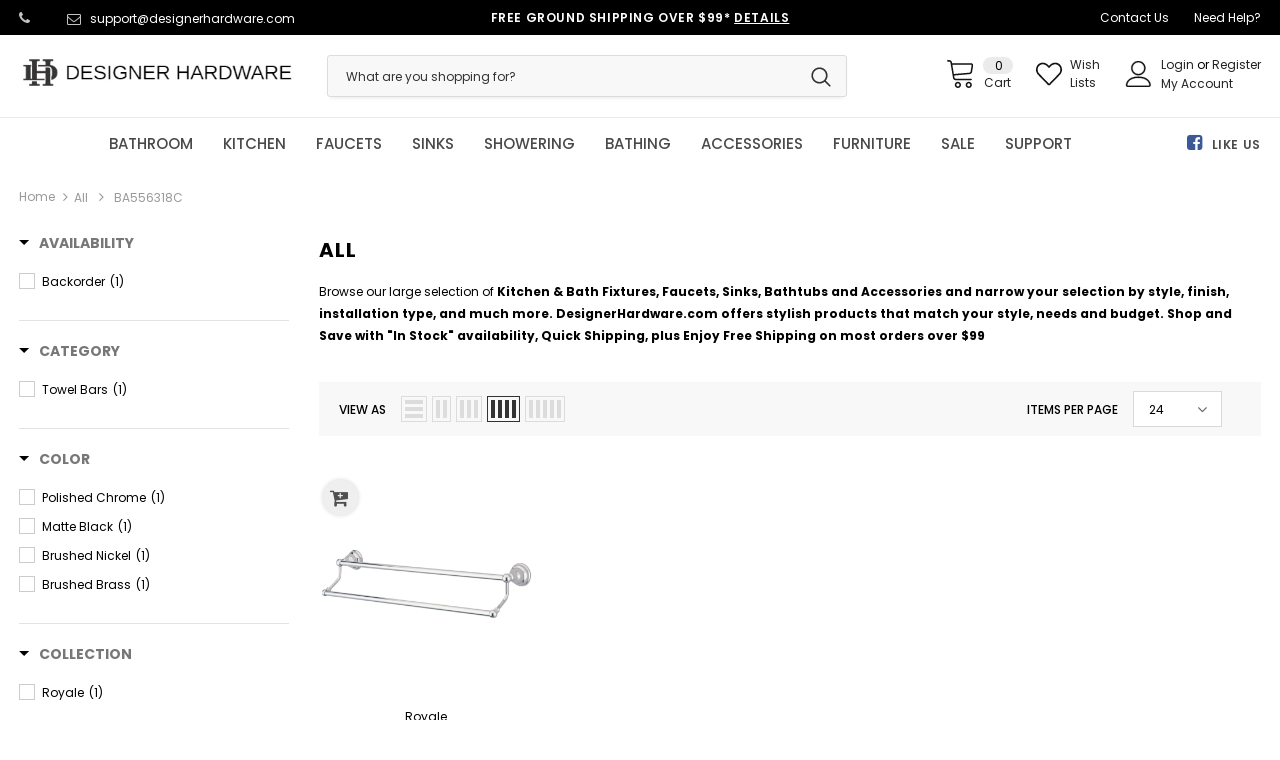

--- FILE ---
content_type: text/javascript; charset=utf-8
request_url: https://services.mybcapps.com/bc-sf-filter/filter?t=1769382238410&shop=houseorhome.myshopify.com&page=1&limit=24&sort=manual&display=grid&collection_scope=136119713886&product_available=false&variant_available=false&tag%5B%5D=BA556318C&build_filter_tree=true&check_cache=true&callback=BCSfFilterCallback&event_type=init
body_size: 3064
content:
/**/ typeof BCSfFilterCallback === 'function' && BCSfFilterCallback({"total_product":1,"total_collection":0,"total_page":0,"from_cache":false,"products":[{"body_html":" Royale 18-Inch Double Towel Bar Dry your towels with the chic appeal and convenience of the Designer Hardware Royale Dual Towel Bar. Available in multiple finishes, this 18\" bar can quickly become an essential piece of your bathroom design. Pair with other accessories from the Royale Collection. Features: High quality brass construction 18\" dual towel bar 2-7/16\" diameter bases Design to hold up to 44 lbs Round flange Coordinates perfectly with any traditional decor 20-7/16\" overall length 5-1/2\" width (depth) 4-15/16\" height Downloads: Specification Sheet Parts Diagram Installation Guide ","skus":["BA556318C","BA556318SN","BA556318BB","BA556318MB"],"available":true,"created_at":"2019-02-11T18:14:02Z","review_count":0,"variants":[{"merged_options":["color:Polished Chrome"],"inventory_quantity":50,"image":"https://cdn.shopify.com/s/files/1/2608/7670/files/BA556318C.jpg?v=1768338765","original_merged_options":["color:Polished Chrome"],"compare_at_price":"109.95","inventory_management":"shopify","available":true,"weight":2.1186,"title":"Polished Chrome","inventory_policy":"deny","weight_unit":"lb","price":"71.47","id":16017140875358,"sku":"BA556318C","barcode":"663370180118"},{"merged_options":["color:Brushed Nickel"],"inventory_quantity":50,"image":"https://cdn.shopify.com/s/files/1/2608/7670/files/BA556318SN.jpg?v=1768347335","original_merged_options":["color:Brushed Nickel"],"compare_at_price":"124.95","inventory_management":"shopify","available":true,"weight":2.1186,"title":"Brushed Nickel","inventory_policy":"deny","weight_unit":"lb","price":"81.22","id":16017140973662,"sku":"BA556318SN","barcode":"663370180149"},{"merged_options":["color:Brushed Brass"],"inventory_quantity":0,"image":"https://cdn.shopify.com/s/files/1/2608/7670/files/BA556318BB.jpg?v=1768359271","original_merged_options":["color:Brushed Brass"],"compare_at_price":"199.95","inventory_management":"shopify","available":false,"weight":2.1186,"title":"Brushed Brass","inventory_policy":"deny","weight_unit":"lb","price":"129.97","id":43274053026014,"sku":"BA556318BB","barcode":"196507010526"},{"merged_options":["color:Matte Black"],"inventory_quantity":33,"image":"https://cdn.shopify.com/s/files/1/2608/7670/files/BA556318MB.jpg?v=1768367692","original_merged_options":["color:Matte Black"],"compare_at_price":"134.95","inventory_management":"shopify","available":true,"weight":2.1186,"title":"Matte Black","inventory_policy":"deny","weight_unit":"lb","price":"87.72","id":38044714467515,"sku":"BA556318MB","barcode":"663370719882"}],"media":[],"title":"Royale 18-Inch Double Towel Bar","price_min":71.47,"images_info":[{"src":"https://cdn.shopify.com/s/files/1/2608/7670/files/BA556318C.jpg?v=1768338765","width":1500,"alt":null,"id":37496467816670,"position":1,"height":1500},{"src":"https://cdn.shopify.com/s/files/1/2608/7670/files/BA556318SN.jpg?v=1768347335","width":1500,"alt":null,"id":37496467849438,"position":2,"height":1500},{"src":"https://cdn.shopify.com/s/files/1/2608/7670/files/BA556318BB.jpg?v=1768359271","width":1500,"alt":null,"id":37496467882206,"position":3,"height":1500},{"src":"https://cdn.shopify.com/s/files/1/2608/7670/files/BA556318BB-LS1.jpg?v=1768374768","width":1500,"alt":null,"id":37496467914974,"position":4,"height":1500},{"src":"https://cdn.shopify.com/s/files/1/2608/7670/files/BA556318MB.jpg?v=1768367692","width":1500,"alt":null,"id":37496467947742,"position":5,"height":1500},{"src":"https://cdn.shopify.com/s/files/1/2608/7670/files/BA556318MB-LS1.jpg?v=1768371112","width":1500,"alt":null,"id":37496467980510,"position":6,"height":1500}],"review_ratings":0,"template_suffix":null,"updated_at":"2026-01-24T00:21:47Z","collections":[{"template_suffix":null,"handle":"towel-bars","id":83239469150,"sort_value":"07","title":"Towel Bars"},{"template_suffix":"","handle":"bathroom-accessories","id":83239436382,"sort_value":"1p","title":"Bathroom Accessories"},{"template_suffix":null,"handle":"all","id":136119713886,"sort_value":"8m","title":"All"}],"vendor":"Royale","percent_sale_min":35,"best_selling_rank":999999,"html":{"theme_id":0,"value":""},"id":1655520133214,"published_at":"2019-02-11T18:13:59Z","rio_ratings":[],"images":{"1":"https://cdn.shopify.com/s/files/1/2608/7670/files/BA556318C.jpg?v=1768338765","2":"https://cdn.shopify.com/s/files/1/2608/7670/files/BA556318SN.jpg?v=1768347335","3":"https://cdn.shopify.com/s/files/1/2608/7670/files/BA556318BB.jpg?v=1768359271","4":"https://cdn.shopify.com/s/files/1/2608/7670/files/BA556318BB-LS1.jpg?v=1768374768","5":"https://cdn.shopify.com/s/files/1/2608/7670/files/BA556318MB.jpg?v=1768367692","6":"https://cdn.shopify.com/s/files/1/2608/7670/files/BA556318MB-LS1.jpg?v=1768371112"},"options_with_values":[{"original_name":"color","values":[{"image":1,"title":"Polished Chrome"},{"image":2,"title":"Brushed Nickel"},{"image":3,"title":"Brushed Brass"},{"image":5,"title":"Matte Black"}],"name":"color","label":"Color","position":1}],"weight_min":2118.6,"handle":"ba556318x-p","compare_at_price_min":109.95,"barcodes":["663370180118","663370180149","196507010526","663370719882"],"tags":["1655520133214","accessories","BA556318BB","BA556318C","BA556318MB","BA556318SN","bath","bathroom","bathroom accessories","bathroom fixture","bathroom fixtures","dual towel bars","fixture","fixtures","hardware","home improvement","lavatory","powder room","restroom","straight","towel bars","traditional","washroom","water closet"],"published_scope":"web","metafields":[{"namespace":"my_fields","type":"single_line_text_field","value":"Towel Bars","key":"product_type"},{"namespace":"my_fields","type":"single_line_text_field","value":"Royale","key":"collection"},{"namespace":"my_fields","type":"single_line_text_field","value":"Wall Mount","key":"mounting_type"},{"namespace":"my_fields","type":"single_line_text_field","value":"Transitional","key":"style"},{"namespace":"my_fields","type":"single_line_text_field","value":"Yes","key":"ada"},{"namespace":"my_fields","type":"single_line_text_field","value":"18.0","key":"product_length"},{"namespace":"my_fields","type":"single_line_text_field","value":"Brass","key":"material"},{"namespace":"my_fields","type":"single_line_text_field","value":"Round","key":"shape"},{"namespace":"my_fields","type":"single_line_text_field","value":"[\"5\\\" +\"]","key":"product_width"},{"namespace":"my_fields","type":"single_line_text_field","value":"Brass","key":"material"},{"namespace":"my_fields","type":"single_line_text_field","value":"Royale","key":"collection"},{"namespace":"my_fields","type":"single_line_text_field","value":"44","key":"max_weight_capacity"},{"namespace":"my_fields","type":"single_line_text_field","value":"2","key":"number_of_bars"},{"namespace":"my_fields","type":"single_line_text_field","value":"5/8","key":"bar_diameter"},{"namespace":"my_fields","type":"single_line_text_field","value":"18","key":"min_length"},{"namespace":"my_fields","type":"single_line_text_field","value":"Backorder","key":"availability"}],"product_type":"Towel Bars","weight_max":2118.6,"locations":[],"position":null,"compare_at_price_max":199.95,"product_category":null,"price_max":129.97}],"event_type":"init","filter":{"options":[{"filterType":"price","label":"Price","isCollapseMobile":true,"isCollapsePC":true,"tooltip":null,"showSearchBoxFilterMobile":false,"showSearchBoxFilterPC":false,"filterOptionId":"pf_p_price","position":0,"status":"active","displayType":"range","sliderRange":4,"sliderStep":1,"sliderDelimiter":null,"hideTextBoxes":false,"manualValues":null,"moneyFormatValue":"${{amount}}","values":{"max":71.47,"min":71.47}},{"filterType":"metafield_::my_fields::availability","label":"Availability","isCollapseMobile":false,"isCollapsePC":false,"tooltip":null,"displayAllValuesInUppercaseForm":false,"showSearchBoxFilterMobile":false,"showSearchBoxFilterPC":false,"showMoreType":"scrollbar","sortManualValues":false,"sortType":"key-asc","filterOptionId":"pf_m_::my_fields::availability","position":1,"selectType":"multiple","status":"active","valueType":"specific","displayType":"list","swatchStyle":"circle-grid","manualValues":["In Stock","Backorder","Out of Stock"],"removeTextFilterValues":"","replaceTextFilterValues":null,"excludedValues":null,"values":[{"key":"Backorder","doc_count":1}]},{"status":"active","position":2,"label":"Category","filterOptionId":"pf_pt_category","filterType":"product_type","displayType":"list","selectType":"multiple","valueType":"all","manualValues":null,"isCollapsePC":false,"isCollapseMobile":true,"showSearchBoxFilterPC":false,"showSearchBoxFilterMobile":false,"tooltip":null,"showMoreType":"scrollbar","sortType":"key-asc","sortManualValues":false,"displayAllValuesInUppercaseForm":false,"values":[{"key":"Towel Bars","doc_count":1}]},{"filterType":"metafield_::my_fields::features","label":"Features","isCollapseMobile":false,"isCollapsePC":false,"tooltip":null,"displayAllValuesInUppercaseForm":false,"showSearchBoxFilterMobile":false,"showSearchBoxFilterPC":false,"showMoreType":"scrollbar","sortManualValues":false,"sortType":"key-asc","filterOptionId":"pf_m_::my_fields::features","position":3,"selectType":"multiple","status":"active","valueType":"all","displayType":"list","swatchStyle":"circle-grid","manualValues":null,"removeTextFilterValues":"","replaceTextFilterValues":null,"excludedValues":[],"values":[]},{"filterType":"opt_color","label":"Color","isCollapseMobile":true,"isCollapsePC":false,"tooltip":null,"displayAllValuesInUppercaseForm":false,"showSearchBoxFilterMobile":false,"showSearchBoxFilterPC":false,"showMoreType":"scrollbar","sortManualValues":true,"sortType":"doc_count-desc","filterOptionId":"pf_opt_color","position":4,"selectType":"multiple","status":"active","valueType":"all","displayType":"list","swatchStyle":"square-list","manualValues":[],"removeTextFilterValues":"","replaceTextFilterValues":null,"excludedValues":[],"values":[{"key":"Brushed Brass","doc_count":1},{"key":"Brushed Nickel","doc_count":1},{"key":"Matte Black","doc_count":1},{"key":"Polished Chrome","doc_count":1}]},{"status":"active","position":5,"label":"# of Handles","filterOptionId":"pf_t_of_handles","filterType":"tag","displayType":"list","selectType":"multiple","valueType":"specific","manualValues":["1 Handle","2 Handle","3 Handle","4 Handle"],"isCollapsePC":false,"isCollapseMobile":true,"showSearchBoxFilterPC":false,"showSearchBoxFilterMobile":false,"prefix":"","tooltip":null,"showMoreType":"scrollbar","sortType":"doc_count-desc","sortManualValues":true,"useAndCondition":false,"displayAllValuesInUppercaseForm":false,"values":[]},{"filterType":"tag","label":"Handle Type","isCollapseMobile":true,"isCollapsePC":false,"tooltip":null,"displayAllValuesInUppercaseForm":false,"showSearchBoxFilterMobile":false,"showSearchBoxFilterPC":false,"showMoreType":"scrollbar","sortManualValues":true,"sortType":"doc_count-desc","filterOptionId":"pf_t_handle_type","position":6,"selectType":"multiple","status":"active","valueType":"specific","displayType":"list","manualValues":["Lever","Cross","Knob","Wrist Blade","Loop","Canopy","Wheel"],"prefix":null,"useAndCondition":false,"removeTextFilterValues":"","replaceTextFilterValues":null,"excludedValues":null,"values":[]},{"status":"active","position":7,"filterOptionId":"pf_t_handle_style","filterType":"tag","label":"Handle Style","displayType":"list","selectType":"multiple","valueType":"specific","manualValues":["Porcelain Lever","Porcelain Cross","Metal Lever","Metal Cross","Metal Loop","Crystal Lever","Crystal Knob","Acrylic Knob","Metal Wrist Blade","Metal Canopy"],"prefix":"","removeTextFilterValues":"","replaceTextFilterValues":null,"mergeValues":"","sortMergedValues":"","useAndCondition":false,"displayAllValuesInUppercaseForm":false,"showMoreType":"none","sortType":"doc_count-desc","sortManualValues":true,"isCollapsePC":false,"isCollapseMobile":false,"showSearchBoxFilterPC":false,"showSearchBoxFilterMobile":false,"tooltip":null,"values":[]},{"filterType":"tag","label":"What's Included","isCollapseMobile":true,"isCollapsePC":false,"tooltip":null,"displayAllValuesInUppercaseForm":false,"showSearchBoxFilterMobile":false,"showSearchBoxFilterPC":false,"showMoreType":"scrollbar","sortManualValues":false,"sortType":"key-asc","filterOptionId":"pf_t_what_s_included","position":8,"selectType":"multiple","status":"active","valueType":"specific","displayType":"list","manualValues":["Handshower Included","Sidespray Included"],"prefix":null,"useAndCondition":false,"removeTextFilterValues":"","replaceTextFilterValues":null,"excludedValues":null,"values":[]},{"status":"active","position":9,"label":"Collection","filterOptionId":"pf_v_collection","filterType":"vendor","displayType":"list","selectType":"multiple","valueType":"all","manualValues":null,"isCollapsePC":false,"isCollapseMobile":true,"showSearchBoxFilterPC":false,"showSearchBoxFilterMobile":false,"tooltip":null,"showMoreType":"scrollbar","sortType":"key-asc","sortManualValues":false,"displayAllValuesInUppercaseForm":false,"values":[{"key":"Royale","doc_count":1}]},{"status":"active","position":10,"label":"Design","filterOptionId":"pf_t_design","filterType":"tag","displayType":"list","selectType":"multiple","valueType":"specific","manualValues":["Traditional","Contemporary","Transitional"],"isCollapsePC":false,"isCollapseMobile":true,"showSearchBoxFilterPC":false,"showSearchBoxFilterMobile":false,"prefix":"","tooltip":null,"showMoreType":"scrollbar","sortType":"key-asc","sortManualValues":false,"useAndCondition":false,"displayAllValuesInUppercaseForm":false,"values":[{"key":"Traditional","doc_count":1}]},{"filterType":"tag","label":"Sink Shape","isCollapseMobile":false,"isCollapsePC":false,"tooltip":null,"displayAllValuesInUppercaseForm":false,"showSearchBoxFilterMobile":false,"showSearchBoxFilterPC":false,"showMoreType":"scrollbar","sortManualValues":false,"sortType":"key-asc","filterOptionId":"pf_t_sink_shape","position":11,"selectType":"multiple","status":"active","valueType":"specific","displayType":"list","manualValues":["Round","Rectangle","Oval","oval","Square"],"prefix":null,"useAndCondition":false,"removeTextFilterValues":"","replaceTextFilterValues":null,"excludedValues":null,"values":[]}],"filterId":"ol-7ZwH01F"},"bundles":[],"meta":{"rid":"94f0a1b9-4796-42de-8805-b6499080c011","currency":"USD","money_format_with_currency":"${{amount}} USD","money_format":"${{amount}}","affected_by_merchandising":false,"affected_by_performance_ranking":false,"affected_by_search_personalization":false}});

--- FILE ---
content_type: text/javascript
request_url: https://www.designerhardware.com/cdn/shop/t/31/assets/bc-sf-filter.js?v=23974495230385755491714683082
body_size: 6275
content:
var bcSfFilterSettings={general:{limit:bcSfFilterConfig.custom.products_per_page,loadProductFirst:!0,numberFilterTree:2}},bcSfFilterTemplate={gridBorderClass:"grid-item-border",onSaleClass:"on-sale",soldOutClass:"sold-out",quickViewHtml:'<a class="quickview-button" href="javascript:void(0)" id="{{itemHandle}}" title="'+bcSfFilterConfig.label.quick_view+'"><span>'+bcSfFilterConfig.label.quick_view+"</span></a>",reviewHtml:'<span class="shopify-product-reviews-badge" data-id="{{itemId}}"></span>',productGridItemHtml:'<div class="grid-item col-xs-6 '+bcSfFilterConfig.custom.grid_item_width+' {{itemGridBorderClass}} {{itemCropImageClass}} abc"><div class="inner product-item {{itemSoldOutClass}} {{itemSaleClass}} wow fadeIn" data-wow-delay="{{delayTime}}ms" id="product-{{itemId}}"><div class="inner-top"><div class="product-top"><div class="product-image {{itemFlipImageLabel}}" data-collections-related="{{itemCollectionRelated}}"><a href="{{itemUrl}}" class="product-grid-image" data-collections-related="{{itemCollectionRelated}}"><img src="{{itemThumbUrl}}" alt="{{itemTitle}}" class="images-one">{{itemImageTwo}}</a></div>{{itemLabels}}<div class="product-des abs-center">{{itemWishlist}}{{itemAddToCart}}</div><div class="product-des abs-bottom">{{itemQuickView}}</div></div><div class="product-bottom">{{itemVendor}}<a class="product-title" href="{{itemUrl}}">{{itemTitle}}</a>{{itemReview}}<div class="price-box">{{itemPrice}}</div><a href="{{itemUrl}}" style="text-decoration: none;"></a>{{itemColorSwatches}}</div><div class="product-details">{{itemVendor}}<a class="product-title" href="{{itemUrl}}">{{itemTitle}}</a>{{itemReview}}<div class="short-description">{{itemDescription}}</div><div class="price-box">{{itemPrice}}</div>{{itemColorSwatches}}<div class="action">{{itemAddToCart}}</div>{{itemWishlist}}</div></div></div></div>',productListItemHtml:'<div class="grid-item product-item {{itemSoldOutClass}} {{itemSaleClass}} wow fadeIn" data-wow-delay="{{delayTime}}ms" id="product-{{itemId}}"><div class="product-image"><a href="{{itemUrl}}" class="product-list-thumb product-grid-image"><img src="{{itemThumbUrl}}" alt="{{itemTitle}}"></a>{{itemLabels}}</div><div class="product-details"><a class="product-title" href="{{itemUrl}}">{{itemTitle}}</a>{{itemVendor}}{{itemReview}}<div class="short-description">{{itemDescription}}</div>{{itemColorSwatches}}<div class="price-box">{{itemPrice}}</div><div class="action">{{itemAddToCart}}</div>{{itemWishlist}}</div></div>',previousActiveHtml:'<li class="text"><i class="fa fa-angle-left" aria-hidden="true"></i><a href="{{itemUrl}}">Previous</a></li>',previousDisabledHtml:'<li class="disabled"><i class="fa fa-angle-left" aria-hidden="true"></i><span>Previous</span></li>',nextActiveHtml:'<li class="text"><a href="{{itemUrl}}">Next</a><i class="fa fa-angle-right" aria-hidden="true"></i></li>',nextDisabledHtml:'<li class="disabled"><span>Next</span><i class="fa fa-angle-right" aria-hidden="true"></i></li>',pageItemHtml:'<li><a href="{{itemUrl}}">{{itemTitle}}</a></li>',pageItemSelectedHtml:'<li class="active"><span>{{itemTitle}}</span></li>',pageItemRemainHtml:"<li><span>{{itemTitle}}</span></li>",paginateHtml:"{{previous}}{{pageItems}}{{next}}",sortingHtml:'<span class="bc-sf-filter-sorting-label">'+bcSfFilterConfig.label.sorting+"</span><label><span><span>"+bcSfFilterConfig.label.sorting+'</span></span></label><ul class="bc-sf-filter-filter-dropdown">{{sortingItems}}</ul>'};BCSfFilter.prototype.buildProductGridItem=function(data,index,totalProduct){var images=data.images_info,soldOut=!data.available,onSale=data.compare_at_price_min>data.price_min,priceVaries=data.price_min!=data.price_max,firstVariant=data.variants[0];if(getParam("variant")!==null&&getParam("variant")!=""){var paramVariant=data.variants.filter(function(e){return e.id==getParam("variant")});typeof paramVariant[0]!="undefined"&&(firstVariant=paramVariant[0])}else for(var i=0;i<data.variants.length;i++)if(data.variants[i].available){firstVariant=data.variants[i];break}var itemHtml=bcSfFilterTemplate.productGridItemHtml;itemHtml=bcSfFilterConfig.custom.product_image_border?itemHtml.replace(/{{itemGridBorderClass}}/g,bcSfFilterTemplate.gridBorderClass):itemHtml.replace(/{{itemGridBorderClass}}/g,""),itemHtml=bcSfFilterConfig.custom.product_image_crop?itemHtml.replace(/{{itemCropImageClass}}/g,"crop_image"):itemHtml.replace(/{{itemCropImageClass}}/g,"no_crop_image"),itemHtml=soldOut?itemHtml.replace(/{{itemSoldOutClass}}/g,bcSfFilterTemplate.soldOutClass):itemHtml.replace(/{{itemSoldOutClass}}/g,""),itemHtml=onSale?itemHtml.replace(/{{itemSaleClass}}/g,bcSfFilterTemplate.onSaleClass):itemHtml.replace(/{{itemSaleClass}}/g,""),itemHtml=itemHtml.replace(/{{delayTime}}/g,bcSfFilterConfig.custom.time_lazy_load*index);var itemThumbUrl=images.length>0?images[0].src:bcSfFilterConfig.general.no_image_url;if(this.queryParams.hasOwnProperty("pf_opt_color"))for(var selectedColors=this.queryParams.pf_opt_color,k=0;k<selectedColors.length;k++)for(var selectedColor=selectedColors[k].toLowerCase(),i=0;i<data.variants.length;i++){var variant=data.variants[i];if(variant.hasOwnProperty("merged_options")&&variant.merged_options.length>0)for(var j=0;j<variant.merged_options.length;j++){var mergeValue=variant.merged_options[j].toLowerCase();if(mergeValue.indexOf(selectedColor)>-1){var itemThumbUrl=variant.image;break}}}itemHtml=itemHtml.replace(/{{itemThumbUrl}}/g,itemThumbUrl);var itemFlipImageLabel=images.length>1?"image-swap ":"";itemHtml=itemHtml.replace(/{{itemFlipImageLabel}}/g,itemFlipImageLabel),itemHtml=itemHtml.replace(/{{itemThumbUrl}}/g,itemThumbUrl),itemHtml=itemHtml.replace(/{{itemFlipImageUrl}}/g,itemFlipImageUrl);var itemLabelsHtml="";(onSale||soldOut)&&(itemLabelsHtml+='<div class="product-label">',onSale&&(itemLabelsHtml+='<strong class="label sale-label">'+bcSfFilterConfig.label.sale+"</strong>"),soldOut&&(itemLabelsHtml+='<strong class="label sold-out-label">'+bcSfFilterConfig.label.sold_out+"</strong>"),itemLabelsHtml+="</div>"),itemHtml=itemHtml.replace(/{{itemLabels}}/g,itemLabelsHtml);var itemPriceHtml="";onSale?(itemPriceHtml+='<p class="sale">',itemPriceHtml+='<span class="special-price">',priceVaries&&(itemPriceHtml+="<em>"+bcSfFilterConfig.label.from_price+" </em>"),itemPriceHtml+=this.formatMoney(data.price_min),itemPriceHtml+="</span>",itemPriceHtml+="</span></p>"):(itemPriceHtml+='<p class="regular-product"><span>',priceVaries&&(itemPriceHtml+="<em>"+bcSfFilterConfig.label.from_price+" </em>"),itemPriceHtml+=this.formatMoney(data.price_min,this.moneyFormat),itemPriceHtml+="</span></p>"),itemHtml=itemHtml.replace(/{{itemPrice}}/g,itemPriceHtml);var itemVendorHtml="";bcSfFilterConfig.custom.show_vendor&&(itemVendorHtml='<div class="product-vendor">'+data.vendor+"</div>"),itemHtml=itemHtml.replace(/{{itemVendor}}/g,itemVendorHtml);var itemAddToCartHtml="";if(bcSfFilterConfig.custom.display_button){var itemAddToCartHtml='<div class="action"><form action="/cart/add" method="post" class="variants" id="product-actions-{{itemId}}" enctype="multipart/form-data" style="padding:0px;">';soldOut?itemAddToCartHtml+='<input class="btn add-to-cart-btn" type="submit" value="'+bcSfFilterConfig.label.unavailable+'" disabled="disabled"/>':data.variants.length>1?itemAddToCartHtml+='<input class="btn" type="button" onclick="window.location.href=\'{{itemUrl}}\'" value="'+bcSfFilterConfig.label.select_options+'" />':(itemAddToCartHtml+='<input type="hidden" name="id" value="'+firstVariant.id+'" />',itemAddToCartHtml+='<button data-btn-addtocart="" class="btn add-to-cart-btn" type="submit" data-translate="products.product.add_to_cart">'+bcSfFilterConfig.label.add_to_cart+"</button>"),itemAddToCartHtml+="</form></div>"}itemHtml=itemHtml.replace(/{{itemAddToCart}}/g,itemAddToCartHtml);var relatedCollection=window.location.pathname+"?view=related";itemHtml=itemHtml.replace(/{{itemCollectionRelated}}/g,relatedCollection);var itemQuickViewHtml="";bcSfFilterConfig.custom.enable_quick_view&&(itemQuickViewHtml=bcSfFilterTemplate.quickViewHtml),itemHtml=itemHtml.replace(/{{itemQuickView}}/g,itemQuickViewHtml);var itemReviewHtml=bcSfFilterConfig.custom.display_product_reviews?bcSfFilterTemplate.reviewHtml:"";itemHtml=itemHtml.replace(/{{itemReview}}/g,itemReviewHtml),itemHtml=itemHtml.replace(/{{itemColorSwatches}}/g,buildColorSwatches(data)),itemHtml=itemHtml.replace(/{{itemWishlist}}/g,buildWishlist(data));var itemLooxRattingHtml="";itemLooxRattingHtml='<div class="loox-rating" style="margin-top:8px; font-size:14px; text-align:center" data-id="{{itemId}}" data-rating="'+this.getProductMetafield(data,"loox","avg_rating")+'" data-raters="'+this.getProductMetafield(data,"loox","num_reviews")+'"></div>',itemHtml=itemHtml.replace(/{{itemLooxRatting}}/g,itemLooxRattingHtml);var itemImageTwoHtml="",itemFlipImageUrl=images.length>1?this.optimizeImage(images[1].src,"1024x1024"):itemThumbUrl;images.length>1&&(itemImageTwoHtml='<span class="images-two"><img src="'+itemFlipImageUrl+'" alt="{{itemTitle}}" /></span>'),itemHtml=itemHtml.replace(/{{itemImageTwo}}/g,itemImageTwoHtml);var itemDescription="";itemDescription=jQ("<p>"+data.body_html+"</p>").text();var tempArr=itemDescription.split("[/countdown]");return itemDescription=tempArr.pop(),itemDescription=this.truncateByWord(itemDescription,50),itemHtml=itemHtml.replace(/{{itemDescription}}/g,itemDescription),itemHtml=itemHtml.replace(/{{itemId}}/g,data.id),itemHtml=itemHtml.replace(/{{itemHandle}}/g,data.handle),itemHtml=itemHtml.replace(/{{itemTitle}}/g,data.title),itemHtml=itemHtml.replace(/{{itemUrl}}/g,this.buildProductItemUrl(data)),itemHtml},BCSfFilter.prototype.buildProductListItem=function(data,index,totalProduct){var images=data.images_info,soldOut=!data.available,onSale=data.compare_at_price_min>data.price_min,priceVaries=data.price_min!=data.price_max,firstVariant=data.variants[0];if(getParam("variant")!==null&&getParam("variant")!=""){var paramVariant=data.variants.filter(function(e){return e.id==getParam("variant")});typeof paramVariant[0]!="undefined"&&(firstVariant=paramVariant[0])}else for(var i=0;i<data.variants.length;i++)if(data.variants[i].available){firstVariant=data.variants[i];break}var itemHtml=bcSfFilterTemplate.productListItemHtml;itemHtml=soldOut?itemHtml.replace(/{{itemSoldOutClass}}/g,bcSfFilterTemplate.soldOutClass):itemHtml.replace(/{{itemSoldOutClass}}/g,""),itemHtml=onSale?itemHtml.replace(/{{itemSaleClass}}/g,bcSfFilterTemplate.onSaleClass):itemHtml.replace(/{{itemSaleClass}}/g,""),itemHtml=itemHtml.replace(/{{delayTime}}/g,bcSfFilterConfig.custom.time_lazy_load*index);var itemThumbUrl=images.length>0?this.optimizeImage(images[0].src):bcSfFilterConfig.general.no_image_url;itemHtml=itemHtml.replace(/{{itemThumbUrl}}/g,itemThumbUrl);var itemLabelsHtml="";(onSale||soldOut)&&(itemLabelsHtml+='<div class="product-label">',onSale&&(itemLabelsHtml+='<strong class="label">'+bcSfFilterConfig.label.sale+"</strong>"),soldOut&&(itemLabelsHtml+='<strong class="sold-out-label">'+bcSfFilterConfig.label.sold_out+"</strong>"),itemLabelsHtml+="</div>"),itemHtml=itemHtml.replace(/{{itemLabels}}/g,itemLabelsHtml);var itemPriceHtml="";onSale?(itemPriceHtml+='<p class="sale">',itemPriceHtml+='<span class="old-price money"> '+this.formatMoney(data.compare_at_price_min)+"</span>",priceVaries?itemPriceHtml+='<span class="special-price"><em>'+bcSfFilterConfig.label.from_price+" </em>":itemPriceHtml+='<span class="special-price">',itemPriceHtml+=this.formatMoney(data.price_min,this.moneyFormat),itemPriceHtml+="</span></p>"):(itemPriceHtml+='<p class="regular-product">',priceVaries?itemPriceHtml+='<span class="money"><em>'+bcSfFilterConfig.label.from_price+" </em>"+this.formatMoney(data.price_min)+"</span>":itemPriceHtml+='<span class="money">'+this.formatMoney(data.price_min)+"</span>",itemPriceHtml+="</p>"),itemHtml=itemHtml.replace(/{{itemPrice}}/g,itemPriceHtml);var itemVendorHtml="";bcSfFilterConfig.custom.show_vendor&&(itemVendorHtml='<div class="product-vendor">'+data.vendor+"</div>"),itemHtml=itemHtml.replace(/{{itemVendor}}/g,itemVendorHtml);var itemAddToCartHtml='<form action="/cart/add" method="post" class="variants" id="product-actions-{{itemId}}" enctype="multipart/form-data" style="padding:0px;">';soldOut?itemAddToCartHtml+='<input class="btn add-to-cart-btn" type="submit" value="'+bcSfFilterConfig.label.unavailable+'" disabled="disabled"/>':data.variants.length>1?itemAddToCartHtml+='<input class="btn" type="button" onclick="window.location.href=\'{{itemUrl}}\'" value="'+bcSfFilterConfig.label.select_options+'" />':(itemAddToCartHtml+='<input type="hidden" name="id" value="'+firstVariant.id+'" />',itemAddToCartHtml+='<input class="btn add-to-cart-btn" type="submit" value="'+bcSfFilterConfig.label.add_to_cart+'" />'),itemAddToCartHtml+="</form>",itemHtml=itemHtml.replace(/{{itemAddToCart}}/g,itemAddToCartHtml);var itemQuickViewHtml="";bcSfFilterConfig.custom.enable_quick_view&&(itemQuickViewHtml=bcSfFilterTemplate.quickViewHtml),itemHtml=itemHtml.replace(/{{itemQuickView}}/g,itemQuickViewHtml);var itemReviewHtml=bcSfFilterConfig.custom.display_product_reviews?bcSfFilterTemplate.reviewHtml:"";itemHtml=itemHtml.replace(/{{itemReview}}/g,itemReviewHtml),itemHtml=itemHtml.replace(/{{itemColorSwatches}}/g,buildColorSwatches(data)),itemHtml=itemHtml.replace(/{{itemWishlist}}/g,buildWishlist(data));var itemDescription="";if(data.body_html.indexOf("[countdown]")!==-1){itemDescription=jQ("<p>"+data.body_html+"</p>").text();var tempArr=itemDescription.split("[/countdown]");itemDescription=tempArr.pop(),itemDescription=this.truncateByWord(itemDescription,50)}return itemHtml=itemHtml.replace(/{{itemDescription}}/g,itemDescription),itemHtml=itemHtml.replace(/{{itemId}}/g,data.id),itemHtml=itemHtml.replace(/{{itemHandle}}/g,data.handle),itemHtml=itemHtml.replace(/{{itemTitle}}/g,data.title),itemHtml=itemHtml.replace(/{{itemUrl}}/g,this.buildProductItemUrl(data)),itemHtml};function buildWishlist(data){var wishlistHtml="";if(bcSfFilterConfig.custom.enable_wishlist){var value=data.id.toString(),productId=data.id.toString();for(var k in bcSfFilterConfig.customer.tags){var tagID=bcSfFilterConfig.customer.tags[k];tagID.indexOf(productId)>-1&&(value="x"+tagID),value.length==0&&(value=productId)}if(value.length>0){var check=((value.length-productId.length)/2).toString();check=check.split(".");var display=!(check.length>1&&check[1].indexOf("5")>-1)}wishlistHtml+='<a class="wishlist" data-icon-wishlist href="#" data-product-handle="'+data.handle+'"title="'+bcSfFilterConfig.label.wishlist_note+'" data-id="'+data.id+'"><i class="fa fa-heart" aria-hidden="true"></i><span class="wishlist-text text-hover">'+bcSfFilterConfig.label.add_to_wishlist+"</span></a>"}return wishlistHtml}function buildColorSwatches(data){var colorSwatchesHtml="";if(bcSfFilterConfig.custom.display_item_swatch){colorSwatchesHtml+='<ul class="item-swatch">';for(var index in data.options){var option=data.options[index].toLowerCase();if(option=="color"){var colorlist="",color="",totalVariants=0;for(var k in data.variants){var variant=data.variants[k];if(color=variant.options[index],colorlist.indexOf(color)==-1){if(totalVariants<4){var text=bcsffilter.slugify(color),border=text=="white"?"border: 1px solid #cbcbcb;":"",backgroundImage=bcsffilter.optimizeImage(variant.image,"24x"),dataImg="data-img='"+bcsffilter.optimizeImage(variant.image)+"'",dataColor="#fff";if(bcSfFilterConfig.custom.color_swatch_style==="normal"){var _file=variant.option_color.toLowerCase().replace(/ /g,"-"),dataColors=variant.option_color.toLowerCase().split(" "),i=dataColors.length-1;dataColors[i]!==""&&dataColors[i]!=="colors"&&(dataColor=dataColors[i]),backgroundImage=bcSfFilterConfig.general.file_url.replace("?",_file+".png?v=")}colorSwatchesHtml+="<li>",colorSwatchesHtml+='<div class="tooltip">'+color+"</div>",colorSwatchesHtml+='<label style="'+border+"background-image: url("+backgroundImage+"); background-color: "+dataColor+';"'+dataImg+"></label>",colorSwatchesHtml+="</li>"}var templist=colorlist+color+" ";colorlist=templist,totalVariants++}}console.log(totalVariants),totalVariants>4&&(colorSwatchesHtml+='<li class="item-swatch-more">',colorSwatchesHtml+='<a href="{{itemUrl}}" title="More Color">+'+(totalVariants-4)+"</a>",colorSwatchesHtml+="</li>",totalVariants=0)}}colorSwatchesHtml+="</ul>"}return colorSwatchesHtml}BCSfFilter.prototype.buildPagination=function(totalProduct){var currentPage=parseInt(this.queryParams.page),totalPage=Math.ceil(totalProduct/this.queryParams.limit);if(totalPage==1)return jQ(this.selector.pagination).html(""),!1;if(this.getSettingValue("general.paginationType")=="default"){var paginationHtml=bcSfFilterTemplate.paginateHtml,previousHtml=currentPage>1?bcSfFilterTemplate.previousActiveHtml:bcSfFilterTemplate.previousDisabledHtml;previousHtml=previousHtml.replace(/{{itemUrl}}/g,this.buildToolbarLink("page",currentPage,currentPage-1)),paginationHtml=paginationHtml.replace(/{{previous}}/g,previousHtml);var nextHtml=currentPage<totalPage?bcSfFilterTemplate.nextActiveHtml:bcSfFilterTemplate.nextDisabledHtml;nextHtml=nextHtml.replace(/{{itemUrl}}/g,this.buildToolbarLink("page",currentPage,currentPage+1)),paginationHtml=paginationHtml.replace(/{{next}}/g,nextHtml);for(var beforeCurrentPageArr=[],iBefore=currentPage-1;iBefore>currentPage-3&&iBefore>0;iBefore--)beforeCurrentPageArr.unshift(iBefore);currentPage-4>0&&beforeCurrentPageArr.unshift("..."),currentPage-4>=0&&beforeCurrentPageArr.unshift(1),beforeCurrentPageArr.push(currentPage);for(var afterCurrentPageArr=[],iAfter=currentPage+1;iAfter<currentPage+3&&iAfter<=totalPage;iAfter++)afterCurrentPageArr.push(iAfter);currentPage+3<totalPage&&afterCurrentPageArr.push("..."),currentPage+3<=totalPage&&afterCurrentPageArr.push(totalPage);for(var pageItemsHtml="",pageArr=beforeCurrentPageArr.concat(afterCurrentPageArr),iPage=0;iPage<pageArr.length;iPage++)pageArr[iPage]=="..."?pageItemsHtml+=bcSfFilterTemplate.pageItemRemainHtml:pageItemsHtml+=pageArr[iPage]==currentPage?bcSfFilterTemplate.pageItemSelectedHtml:bcSfFilterTemplate.pageItemHtml,pageItemsHtml=pageItemsHtml.replace(/{{itemTitle}}/g,pageArr[iPage]),pageItemsHtml=pageItemsHtml.replace(/{{itemUrl}}/g,this.buildToolbarLink("page",currentPage,pageArr[iPage]));paginationHtml=paginationHtml.replace(/{{pageItems}}/g,pageItemsHtml),jQ(this.selector.pagination).html(paginationHtml)}},BCSfFilter.prototype.buildFilterSorting=function(){if(bcSfFilterTemplate.hasOwnProperty("sortingHtml")){jQ(this.selector.topSorting).html("");var sortingArr=this.getSortingList();if(sortingArr){var url=new URL(window.location.href),paramSort=url.searchParams.get("sort"),sortingItemsHtml="";for(var k in sortingArr)activeClass="",paramSort==k&&(activeClass="active"),sortingItemsHtml+='<li><a href="#" data-sort="'+k+'" class="'+activeClass+'">'+sortingArr[k]+"</a></li>";var html=bcSfFilterTemplate.sortingHtml.replace(/{{sortingItems}}/g,sortingItemsHtml);jQ(".bc-sf-filter-custom-sorting").html(html),jQ(".bc-sf-filter-custom-sorting").hasClass("bc-sf-filter-sort-active")&&jQ(".bc-sf-filter-custom-sorting").toggleClass("bc-sf-filter-sort-active"),jQ(".bc-sf-filter-custom-sorting > label").click(function(){jQ(".bc-sf-filter-filter-dropdown").is(":animated")||(jQ(".bc-sf-filter-filter-dropdown").toggle().parent().toggleClass("bc-sf-filter-sort-active"),jQ("#bc-sf-filter-tree").hide())})}}},BCSfFilter.prototype.buildSortingEvent=function(){var _this=this;jQ(".bc-sf-filter-filter-dropdown a").click(function(e){e.preventDefault(),onInteractWithToolbar(e,"sort",_this.queryParams.sort,jQ(this).data("sort"))})},BCSfFilter.prototype.buildFilterDisplayType=function(){var itemHtml="<label>"+bcSfFilterConfig.label.view_as+"</label>";itemHtml+='<a href="'+this.buildToolbarLink("display","list","grid")+'" title="'+bcSfFilterConfig.label.grid_view+'" class="grid bc-sf-filter-display-grid"><span>'+bcSfFilterConfig.label.grid_view+"</span></a> ",itemHtml+='<a href="'+this.buildToolbarLink("display","grid","list")+'" title="'+bcSfFilterConfig.label.list_view+'" class="list bc-sf-filter-display-list"><span>'+bcSfFilterConfig.label.list_view+"</span></a>",jQ(this.selector.topDisplayType).html(itemHtml),jQ(this.selector.topDisplayType).find(".bc-sf-filter-display-list").removeClass("active"),jQ(this.selector.topDisplayType).find(".bc-sf-filter-display-grid").removeClass("active"),this.queryParams.display=="list"?jQ(this.selector.topDisplayType).find(".bc-sf-filter-display-list").addClass("active"):this.queryParams.display=="grid"&&jQ(this.selector.topDisplayType).find(".bc-sf-filter-display-grid").addClass("active")},BCSfFilter.prototype.buildExtrasProductList=function(data){var collectionTitle=jQ(".page-header h1 span").html(),metaTitle=jQ("title").attr("title");typeof collectionTitle!="undefined"&&(typeof bcsffilter.queryParams.pf_opt_color!="undefined"?bcsffilter.queryParams.pf_opt_color.map(function(color){collectionTitle=collectionTitle+" - "+color,metaTitle=metaTitle+" - "+color}):(collectionTitle=collectionTitle.indexOf("-")!==-1?collectionTitle.substring(0,collectionTitle.indexOf("-")):collectionTitle,metaTitle=metaTitle.indexOf("-")!==-1?metaTitle.substring(0,metaTitle.indexOf("-")):metaTitle),jQ("title").text(metaTitle+" | DesignerHardware.com"),jQ(".page-header h1 span").text(collectionTitle))},BCSfFilter.prototype.buildAdditionalElements=function(data){bcElla.initAddToCart(),bcElla.initGroupedAddToCart(),bcElla.changeQuantityAddToCart(),bcElla.initStickyAddToCart(),bcElla.initQuickView(),bcElla.initColorSwatchGrid(),jQ(".sidebar").length>0&&jQ("body").addClass("bc-has-sidebar");var url_string=document.URL,url=new URL(url_string),labelSort=url.searchParams.get("sort");if(labelSort==null)switch(labelSort=this.queryParams.sort,labelSort){case"best-selling":labelSort=bcSfFilterConfig.label.sorting_best_selling;break;case"manual":labelSort=bcSfFilterConfig.label.sorting_featured;break;case"price-ascending":labelSort=bcSfFilterConfig.label.sorting_price_ascending;break;case"price-descending":labelSort=bcSfFilterConfig.label.sorting_price_descending;break;case"title-ascending":labelSort=bcSfFilterConfig.label.sorting_title_ascending;break;case"title-descending":labelSort=bcSfFilterConfig.label.sorting_title_descending;break;case"created-ascending":labelSort=bcSfFilterConfig.label.sorting_date_ascending;break;case"created-descending":labelSort=bcSfFilterConfig.label.sorting_date_descending;break}else switch(labelSort){case"best-selling":labelSort=bcSfFilterConfig.label.sorting_best_selling;break;case"manual":labelSort=bcSfFilterConfig.label.sorting_featured;break;case"price-ascending":labelSort=bcSfFilterConfig.label.sorting_price_ascending;break;case"price-descending":labelSort=bcSfFilterConfig.label.sorting_price_descending;break;case"title-ascending":labelSort=bcSfFilterConfig.label.sorting_title_ascending;break;case"title-descending":labelSort=bcSfFilterConfig.label.sorting_title_descending;break;case"created-ascending":labelSort=bcSfFilterConfig.label.sorting_date_ascending;break;case"created-descending":labelSort=bcSfFilterConfig.label.sorting_date_descending;break}$(".bc-sf-filter-custom-sorting label span span").text(labelSort),jQ(this.getSelector("filterTreeMobileButton")).click(function(){jQ("#bc-sf-filter-top-sorting-mobile .bc-sf-filter-filter-dropdown").hide()})};function buildDefaultLink(a,b){var c=window.location.href.split("?")[0];return c+="?"+a+"="+b}BCSfFilter.prototype.buildDefaultElements=function(a){if(bcSfFilterConfig.general.hasOwnProperty("collection_count")&&jQ("#bc-sf-filter-bottom-pagination").length>0){var b=bcSfFilterConfig.general.collection_count,c=parseInt(this.queryParams.page),d=Math.ceil(b/this.queryParams.limit);if(d==1)return jQ(this.selector.pagination).html(""),!1;if(this.getSettingValue("general.paginationType")=="default"){var e=bcSfFilterTemplate.paginateHtml,f="";f=c>1?bcSfFilterTemplate.hasOwnProperty("previousActiveHtml")?bcSfFilterTemplate.previousActiveHtml:bcSfFilterTemplate.previousHtml:bcSfFilterTemplate.hasOwnProperty("previousDisabledHtml")?bcSfFilterTemplate.previousDisabledHtml:"",f=f.replace(/{{itemUrl}}/g,buildDefaultLink("page",c-1)),e=e.replace(/{{previous}}/g,f);var g="";g=c<d?bcSfFilterTemplate.hasOwnProperty("nextActiveHtml")?bcSfFilterTemplate.nextActiveHtml:bcSfFilterTemplate.nextHtml:bcSfFilterTemplate.hasOwnProperty("nextDisabledHtml")?bcSfFilterTemplate.nextDisabledHtml:"",g=g.replace(/{{itemUrl}}/g,buildDefaultLink("page",c+1)),e=e.replace(/{{next}}/g,g);for(var h=[],i=c-1;i>c-3&&i>0;i--)h.unshift(i);c-4>0&&h.unshift("..."),c-4>=0&&h.unshift(1),h.push(c);for(var j=[],k=c+1;k<c+3&&k<=d;k++)j.push(k);c+3<d&&j.push("..."),c+3<=d&&j.push(d);for(var l="",m=h.concat(j),n=0;n<m.length;n++)m[n]=="..."?l+=bcSfFilterTemplate.pageItemRemainHtml:l+=m[n]==c?bcSfFilterTemplate.pageItemSelectedHtml:bcSfFilterTemplate.pageItemHtml,l=l.replace(/{{itemTitle}}/g,m[n]),l=l.replace(/{{itemUrl}}/g,buildDefaultLink("page",m[n]));e=e.replace(/{{pageItems}}/g,l),jQ(this.selector.pagination).html(e)}}if(bcSfFilterTemplate.hasOwnProperty("sortingHtml")&&jQ(this.selector.topSorting).length>0){jQ(this.selector.topSorting).html("");var o=this.getSortingList();if(o){var p="";for(var q in o)p+='<option value="'+q+'">'+o[q]+"</option>";var r=bcSfFilterTemplate.sortingHtml.replace(/{{sortingItems}}/g,p);jQ(this.selector.topSorting).html(r);var s=this.queryParams.sort_by!==void 0?this.queryParams.sort_by:this.defaultSorting;jQ(this.selector.topSorting+" select").val(s),jQ(this.selector.topSorting+" select").change(function(a2){window.location.href=buildDefaultLink("sort_by",jQ(this).val())})}}},BCSfFilter.prototype.prepareProductData=function(data){for(var countData=data.length,k=0;k<countData;k++){data[k].images=data[k].images_info,data[k].images.length>0?data[k].featured_image=data[k].images[0]:data[k].featured_image={src:bcSfFilterConfig.general.no_image_url,width:"",height:"",aspect_ratio:0},data[k].url="/products/"+data[k].handle;for(var optionsArr=[],countOptionsWithValues=data[k].options_with_values.length,i=0;i<countOptionsWithValues;i++)optionsArr.push(data[k].options_with_values[i].name);if(data[k].options=optionsArr,typeof bcSfFilterConfig.general.currencies!="undefined"&&bcSfFilterConfig.general.currencies.length>1){var updateMultiCurrencyPrice2=function(oldPrice,newPrice){return typeof newPrice!="undefined"?newPrice:oldPrice},updateMultiCurrencyPrice=updateMultiCurrencyPrice2,currentCurrency=bcSfFilterConfig.general.current_currency.toLowerCase().trim();data[k].price_min=updateMultiCurrencyPrice2(data[k].price_min,data[k]["price_min_"+currentCurrency]),data[k].price_max=updateMultiCurrencyPrice2(data[k].price_max,data[k]["price_max_"+currentCurrency]),data[k].compare_at_price_min=updateMultiCurrencyPrice2(data[k].compare_at_price_min,data[k]["compare_at_price_min_"+currentCurrency]),data[k].compare_at_price_max=updateMultiCurrencyPrice2(data[k].compare_at_price_max,data[k]["compare_at_price_max_"+currentCurrency])}data[k].price_min*=100,data[k].price_max*=100,data[k].compare_at_price_min*=100,data[k].compare_at_price_max*=100,data[k].price=data[k].price_min,data[k].compare_at_price=data[k].compare_at_price_min,data[k].price_varies=data[k].price_min!=data[k].price_max;var firstVariant=data[k].variants[0];if(getParam("variant")!==null&&getParam("variant")!=""){var paramVariant=data.variants.filter(function(e){return e.id==getParam("variant")});typeof paramVariant[0]!="undefined"&&(firstVariant=paramVariant[0])}else for(var countVariants=data[k].variants.length,i=0;i<countVariants;i++)if(data[k].variants[i].available){firstVariant=data[k].variants[i];break}data[k].selected_or_first_available_variant=firstVariant;for(var countVariants=data[k].variants.length,i=0;i<countVariants;i++){var variantOptionArr=[],count=1,variant=data[k].variants[i],variantOptions=variant.merged_options;if(Array.isArray(variantOptions)){for(var countVariantOptions=variantOptions.length,j=0;j<countVariantOptions;j++){var temp=variantOptions[j].split(":");data[k].variants[i]["option"+(parseInt(j)+1)]=temp[1],data[k].variants[i]["option_"+temp[0]]=temp[1],variantOptionArr.push(temp[1])}data[k].variants[i].options=variantOptionArr}data[k].variants[i].compare_at_price=parseFloat(data[k].variants[i].compare_at_price)*100,data[k].variants[i].price=parseFloat(data[k].variants[i].price)*100}data[k].description=data[k].content=data[k].body_html}return data},BCSfFilter.prototype.addFilterTreeItem=function(e,r,t,i){e=jQ.parseHTML(e),i=i!==void 0?i:this.getSelector("filterTree"),r!==void 0&&r=="before"?jQ(i+t).prepend(e):jQ(i+t).append(e)};function getFilePath(fileName,ext,version){var self=bcsffilter,ext=typeof ext!="undefined"?ext:"png",version=typeof version!="undefined"?version:"1",prIndex=self.fileUrl.lastIndexOf("?");if(prIndex>0)var filePath=self.fileUrl.substring(0,prIndex);else var filePath=self.fileUrl;return filePath+=fileName+"."+ext+"?v="+version,filePath}BCSfFilter.prototype.getFilterData=function(eventType,errorCount){function BCSend(eventType2,errorCount2){var self=bcsffilter,errorCount2=typeof errorCount2!="undefined"?errorCount2:0;self.showLoading(),typeof self.buildPlaceholderProductList=="function"&&self.buildPlaceholderProductList(eventType2),self.beforeGetFilterData(eventType2),self.prepareRequestParams(eventType2),self.queryParams.callback="BCSfFilterCallback",self.queryParams.event_type=eventType2;var url=self.isSearchPage()?self.getApiUrl("search"):self.getApiUrl("filter"),script=document.createElement("script");script.type="text/javascript";var timestamp=new Date().getTime();script.src=url+"?t="+timestamp+"&"+jQ.param(self.queryParams),script.id="bc-sf-filter-script",script.async=!0;var resendAPITimer,resendAPIDuration;resendAPIDuration=2e3,script.addEventListener("error",function(e){typeof document.getElementById(script.id).remove=="function"?document.getElementById(script.id).remove():document.getElementById(script.id).outerHTML="",errorCount2<3?(errorCount2++,resendAPITimer&&clearTimeout(resendAPITimer),resendAPITimer=setTimeout(self.getFilterData("resend",errorCount2),resendAPIDuration)):self.buildDefaultElements(eventType2)}),document.getElementsByTagName("head")[0].appendChild(script),script.onload=function(){typeof document.getElementById(script.id).remove=="function"?document.getElementById(script.id).remove():document.getElementById(script.id).outerHTML=""}}this.requestFilter(BCSend,eventType,errorCount)},BCSfFilter.prototype.requestFilter=function(sendFunc,eventType,errorCount){sendFunc(eventType,errorCount)},BCSfFilter.prototype.buildFilterOptionItem=function(html,iLabel,iValue,fOType,fOId,fOLabel,fODisplayType,fOSelectType,fOItemValue,fOData){var keepValuesStatic=fOData.hasOwnProperty("keepValuesStatic")?fOData.keepValuesStatic:!1;if(fOType=="review_ratings"&&this.getSettingValue("general.ratingSelectionStyle")=="text")var title=this.getReviewRatingsLabel(fOItemValue.from);else var title=this.customizeFilterOptionLabel(iLabel,fOData.prefix,fOType);if(keepValuesStatic===!0)var productNumber=null;else var productNumber=fOItemValue.hasOwnProperty("doc_count")?fOItemValue.doc_count:0;html=html.replace(/{{itemLabel}}/g,this.buildFilterOptionLabel(iLabel,productNumber,fOData)),html=html.replace(/{{itemLink}}/g,this.buildFilterOptionLink(fOId,iValue,fOType,fODisplayType,fOSelectType,keepValuesStatic)),html=html.replace(/{{itemValue}}/g,encodeURIParamValue(iValue)),html=html.replace(/{{itemTitle}}/g,title),html=html.replace(/{{itemFunc}}/g,"onInteractWithFilterOptionValue(event, this, '"+fOType+"', '"+fODisplayType+"', '"+fOSelectType+"', '"+keepValuesStatic+"')"),html=this.checkFilterOptionSelected(fOId,iValue,fOType,fODisplayType)?html.replace(/{{itemSelected}}/g,"selected"):html.replace(/{{itemSelected}}/g,"");var htmlElement=jQ(html);return htmlElement.children().attr({"data-id":fOId,"data-value":encodeURIParamValue(iValue),"data-parent-label":fOLabel,"data-title":title,"data-count":productNumber}),fOType!="collection"&&htmlElement.children().attr("rel","nofollow"),fOType=="collection"&&htmlElement.children().attr("data-collection-scope",fOItemValue.key),jQ(htmlElement)[0].outerHTML},BCSfFilter.prototype.initFilter=function(){return this.isBadUrl()?void(window.location.href=window.location.pathname):(this.updateApiParams(!1),void this.getFilterData("init"))},BCSfFilter.prototype.isBadUrl=function(){try{var t=decodeURIComponent(window.location.search).split("&"),e=!1;if(t.length>0)for(var i=0;i<t.length;i++){var n=t[i],a=(n.match(/</g)||[]).length,r=(n.match(/>/g)||[]).length,o=(n.match(/alert\(/g)||[]).length,h=(n.match(/execCommand/g)||[]).length;if(a>0&&r>0||a>1||r>1||o||h){e=!0;break}}return e}catch(l){return!0}};
//# sourceMappingURL=/cdn/shop/t/31/assets/bc-sf-filter.js.map?v=23974495230385755491714683082
